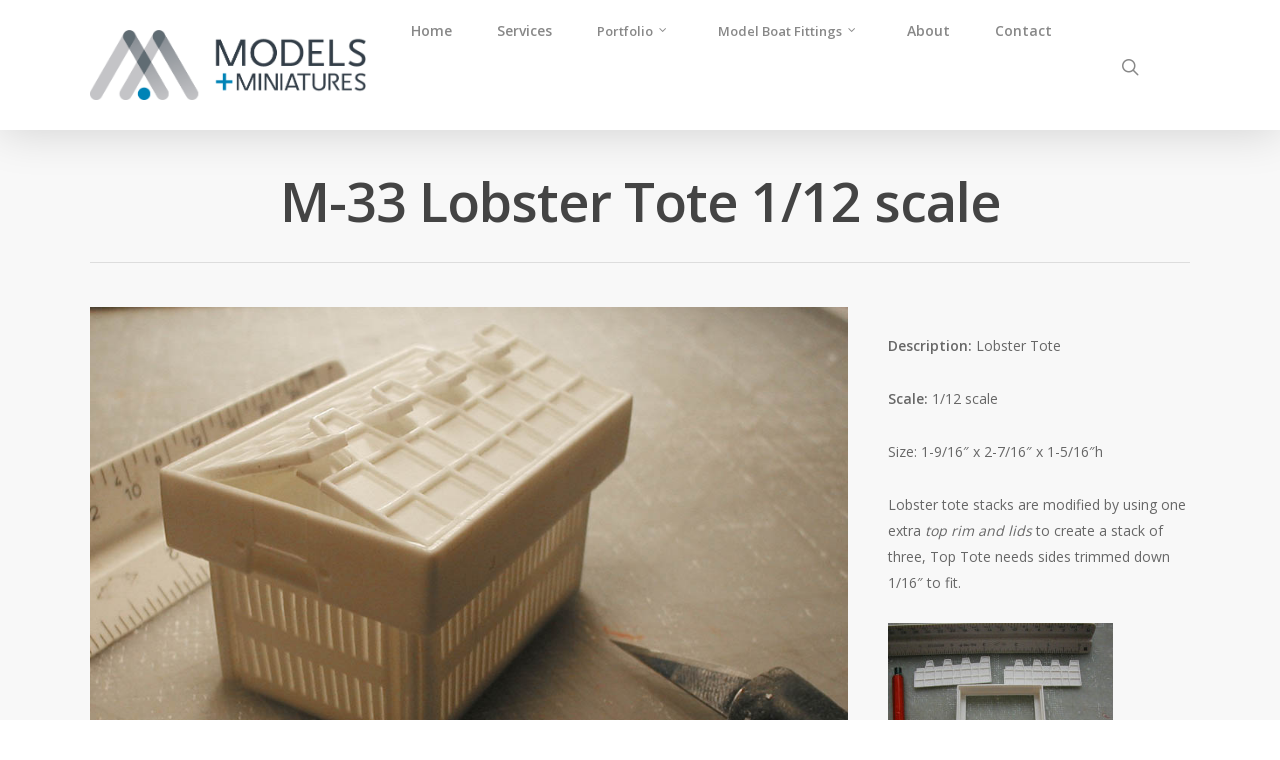

--- FILE ---
content_type: text/html; charset=UTF-8
request_url: http://modelsminiatures.com/portfolio/m-33-lobster-tote-112-scale/
body_size: 10508
content:
<!DOCTYPE html>

<html dir="ltr" lang="en-US" class="no-js">
<head>
	
	<meta charset="UTF-8">
	
	<meta name="viewport" content="width=device-width, initial-scale=1, maximum-scale=1, user-scalable=0" /><link media="all" href="http://modelsminiatures.com/wp-content/cache/autoptimize/css/autoptimize_14680fcb3abd5878c3a3b898b9e1d341.css" rel="stylesheet"><title>M-33 Lobster Tote 1/12 scale | MODELS + MINATURES</title>
	
	
		<!-- All in One SEO 4.8.5 - aioseo.com -->
	<meta name="description" content="Description: Lobster Tote Scale: 1/12 scale Size: 1-9/16&quot; x 2-7/16&quot; x 1-5/16&quot;h Lobster tote stacks are modified by using one extra top rim and lids to create a stack of three, Top Tote needs sides trimmed down 1/16&quot; to fit. Parts in the kit. Lobster Boat deck by Bill McKeon" />
	<meta name="robots" content="max-image-preview:large" />
	<meta name="msvalidate.01" content="E3D145B35FED3F50FA601AE989FFD31A" />
	<link rel="canonical" href="http://modelsminiatures.com/portfolio/m-33-lobster-tote-112-scale/" />
	<meta name="generator" content="All in One SEO (AIOSEO) 4.8.5" />
		<script type="application/ld+json" class="aioseo-schema">
			{"@context":"https:\/\/schema.org","@graph":[{"@type":"BreadcrumbList","@id":"http:\/\/modelsminiatures.com\/portfolio\/m-33-lobster-tote-112-scale\/#breadcrumblist","itemListElement":[{"@type":"ListItem","@id":"http:\/\/modelsminiatures.com#listItem","position":1,"name":"Home","item":"http:\/\/modelsminiatures.com","nextItem":{"@type":"ListItem","@id":"http:\/\/modelsminiatures.com\/project-type\/scale-fittings\/#listItem","name":"Scale Fittings"}},{"@type":"ListItem","@id":"http:\/\/modelsminiatures.com\/project-type\/scale-fittings\/#listItem","position":2,"name":"Scale Fittings","item":"http:\/\/modelsminiatures.com\/project-type\/scale-fittings\/","nextItem":{"@type":"ListItem","@id":"http:\/\/modelsminiatures.com\/portfolio\/m-33-lobster-tote-112-scale\/#listItem","name":"M-33 Lobster Tote 1\/12 scale"},"previousItem":{"@type":"ListItem","@id":"http:\/\/modelsminiatures.com#listItem","name":"Home"}},{"@type":"ListItem","@id":"http:\/\/modelsminiatures.com\/portfolio\/m-33-lobster-tote-112-scale\/#listItem","position":3,"name":"M-33 Lobster Tote 1\/12 scale","previousItem":{"@type":"ListItem","@id":"http:\/\/modelsminiatures.com\/project-type\/scale-fittings\/#listItem","name":"Scale Fittings"}}]},{"@type":"Organization","@id":"http:\/\/modelsminiatures.com\/#organization","name":"MODELS + MINATURES","description":"home","url":"http:\/\/modelsminiatures.com\/"},{"@type":"WebPage","@id":"http:\/\/modelsminiatures.com\/portfolio\/m-33-lobster-tote-112-scale\/#webpage","url":"http:\/\/modelsminiatures.com\/portfolio\/m-33-lobster-tote-112-scale\/","name":"M-33 Lobster Tote 1\/12 scale | MODELS + MINATURES","description":"Description: Lobster Tote Scale: 1\/12 scale Size: 1-9\/16\" x 2-7\/16\" x 1-5\/16\"h Lobster tote stacks are modified by using one extra top rim and lids to create a stack of three, Top Tote needs sides trimmed down 1\/16\" to fit. Parts in the kit. Lobster Boat deck by Bill McKeon","inLanguage":"en-US","isPartOf":{"@id":"http:\/\/modelsminiatures.com\/#website"},"breadcrumb":{"@id":"http:\/\/modelsminiatures.com\/portfolio\/m-33-lobster-tote-112-scale\/#breadcrumblist"},"image":{"@type":"ImageObject","url":"http:\/\/modelsminiatures.com\/wp-content\/uploads\/2016\/07\/Lobster-Crate-136-copy.jpg","@id":"http:\/\/modelsminiatures.com\/portfolio\/m-33-lobster-tote-112-scale\/#mainImage","width":1000,"height":664},"primaryImageOfPage":{"@id":"http:\/\/modelsminiatures.com\/portfolio\/m-33-lobster-tote-112-scale\/#mainImage"},"datePublished":"2016-02-08T09:58:05+00:00","dateModified":"2017-10-12T20:39:44+00:00"},{"@type":"WebSite","@id":"http:\/\/modelsminiatures.com\/#website","url":"http:\/\/modelsminiatures.com\/","name":"MODELS + MINATURES","description":"home","inLanguage":"en-US","publisher":{"@id":"http:\/\/modelsminiatures.com\/#organization"}}]}
		</script>
		<!-- All in One SEO -->

<link rel='dns-prefetch' href='//fonts.googleapis.com' />
<link rel="alternate" type="application/rss+xml" title="MODELS + MINATURES &raquo; Feed" href="http://modelsminiatures.com/feed/" />
<link rel="alternate" type="application/rss+xml" title="MODELS + MINATURES &raquo; Comments Feed" href="http://modelsminiatures.com/comments/feed/" />
<script type="text/javascript">
/* <![CDATA[ */
window._wpemojiSettings = {"baseUrl":"https:\/\/s.w.org\/images\/core\/emoji\/16.0.1\/72x72\/","ext":".png","svgUrl":"https:\/\/s.w.org\/images\/core\/emoji\/16.0.1\/svg\/","svgExt":".svg","source":{"concatemoji":"http:\/\/modelsminiatures.com\/wp-includes\/js\/wp-emoji-release.min.js?ver=6.8.3"}};
/*! This file is auto-generated */
!function(s,n){var o,i,e;function c(e){try{var t={supportTests:e,timestamp:(new Date).valueOf()};sessionStorage.setItem(o,JSON.stringify(t))}catch(e){}}function p(e,t,n){e.clearRect(0,0,e.canvas.width,e.canvas.height),e.fillText(t,0,0);var t=new Uint32Array(e.getImageData(0,0,e.canvas.width,e.canvas.height).data),a=(e.clearRect(0,0,e.canvas.width,e.canvas.height),e.fillText(n,0,0),new Uint32Array(e.getImageData(0,0,e.canvas.width,e.canvas.height).data));return t.every(function(e,t){return e===a[t]})}function u(e,t){e.clearRect(0,0,e.canvas.width,e.canvas.height),e.fillText(t,0,0);for(var n=e.getImageData(16,16,1,1),a=0;a<n.data.length;a++)if(0!==n.data[a])return!1;return!0}function f(e,t,n,a){switch(t){case"flag":return n(e,"\ud83c\udff3\ufe0f\u200d\u26a7\ufe0f","\ud83c\udff3\ufe0f\u200b\u26a7\ufe0f")?!1:!n(e,"\ud83c\udde8\ud83c\uddf6","\ud83c\udde8\u200b\ud83c\uddf6")&&!n(e,"\ud83c\udff4\udb40\udc67\udb40\udc62\udb40\udc65\udb40\udc6e\udb40\udc67\udb40\udc7f","\ud83c\udff4\u200b\udb40\udc67\u200b\udb40\udc62\u200b\udb40\udc65\u200b\udb40\udc6e\u200b\udb40\udc67\u200b\udb40\udc7f");case"emoji":return!a(e,"\ud83e\udedf")}return!1}function g(e,t,n,a){var r="undefined"!=typeof WorkerGlobalScope&&self instanceof WorkerGlobalScope?new OffscreenCanvas(300,150):s.createElement("canvas"),o=r.getContext("2d",{willReadFrequently:!0}),i=(o.textBaseline="top",o.font="600 32px Arial",{});return e.forEach(function(e){i[e]=t(o,e,n,a)}),i}function t(e){var t=s.createElement("script");t.src=e,t.defer=!0,s.head.appendChild(t)}"undefined"!=typeof Promise&&(o="wpEmojiSettingsSupports",i=["flag","emoji"],n.supports={everything:!0,everythingExceptFlag:!0},e=new Promise(function(e){s.addEventListener("DOMContentLoaded",e,{once:!0})}),new Promise(function(t){var n=function(){try{var e=JSON.parse(sessionStorage.getItem(o));if("object"==typeof e&&"number"==typeof e.timestamp&&(new Date).valueOf()<e.timestamp+604800&&"object"==typeof e.supportTests)return e.supportTests}catch(e){}return null}();if(!n){if("undefined"!=typeof Worker&&"undefined"!=typeof OffscreenCanvas&&"undefined"!=typeof URL&&URL.createObjectURL&&"undefined"!=typeof Blob)try{var e="postMessage("+g.toString()+"("+[JSON.stringify(i),f.toString(),p.toString(),u.toString()].join(",")+"));",a=new Blob([e],{type:"text/javascript"}),r=new Worker(URL.createObjectURL(a),{name:"wpTestEmojiSupports"});return void(r.onmessage=function(e){c(n=e.data),r.terminate(),t(n)})}catch(e){}c(n=g(i,f,p,u))}t(n)}).then(function(e){for(var t in e)n.supports[t]=e[t],n.supports.everything=n.supports.everything&&n.supports[t],"flag"!==t&&(n.supports.everythingExceptFlag=n.supports.everythingExceptFlag&&n.supports[t]);n.supports.everythingExceptFlag=n.supports.everythingExceptFlag&&!n.supports.flag,n.DOMReady=!1,n.readyCallback=function(){n.DOMReady=!0}}).then(function(){return e}).then(function(){var e;n.supports.everything||(n.readyCallback(),(e=n.source||{}).concatemoji?t(e.concatemoji):e.wpemoji&&e.twemoji&&(t(e.twemoji),t(e.wpemoji)))}))}((window,document),window._wpemojiSettings);
/* ]]> */
</script>













<link rel='stylesheet' id='nectar_default_font_open_sans-css' href='https://fonts.googleapis.com/css?family=Open+Sans%3A300%2C400%2C600%2C700&#038;subset=latin%2Clatin-ext' type='text/css' media='all' />



<style id='dynamic-css-inline-css' type='text/css'>
@media only screen and (min-width:1000px){body #ajax-content-wrap.no-scroll{min-height:calc(100vh - 130px);height:calc(100vh - 130px)!important;}}@media only screen and (min-width:1000px){#page-header-wrap.fullscreen-header,#page-header-wrap.fullscreen-header #page-header-bg,html:not(.nectar-box-roll-loaded) .nectar-box-roll > #page-header-bg.fullscreen-header,.nectar_fullscreen_zoom_recent_projects,#nectar_fullscreen_rows:not(.afterLoaded) > div{height:calc(100vh - 129px);}.wpb_row.vc_row-o-full-height.top-level,.wpb_row.vc_row-o-full-height.top-level > .col.span_12{min-height:calc(100vh - 129px);}html:not(.nectar-box-roll-loaded) .nectar-box-roll > #page-header-bg.fullscreen-header{top:130px;}.nectar-slider-wrap[data-fullscreen="true"]:not(.loaded),.nectar-slider-wrap[data-fullscreen="true"]:not(.loaded) .swiper-container{height:calc(100vh - 128px)!important;}.admin-bar .nectar-slider-wrap[data-fullscreen="true"]:not(.loaded),.admin-bar .nectar-slider-wrap[data-fullscreen="true"]:not(.loaded) .swiper-container{height:calc(100vh - 128px - 32px)!important;}}#nectar_fullscreen_rows{background-color:;}
                /**********  css style sheet *********/
/***** Menu list ******/
#top nav > ul {
    font-weight:600;
}
/*.admin-bar #header-outer, .logged-in.buddypress #header-outer {
    top: 37px;
}*/
.portfolio-filters-inline 
{
    display:none;
}
.Topbreadcrumb, .MenuBlock
{
    font-size: 14px;
    color: #888;
    margin: 50px 0px !important;
    float: left;
}
.MenuBlock
{
   float: right; 
}
.Topbreadcrumb a, .MenuBlock a
{
    font-size: 14px;
    padding-right: 8px;
    cursor: pointer;
}
.MenuBlock a
{
    padding-left: 30px;
    padding-right: 0px;
    font-size: 16px;
    font-weight: 600;
    color: #888;
}
.MenuBlock a:hover, .MenuBlock a.active
{
    color:#1282b3;
}
.Topbreadcrumb a.active
{
    color: #999;
    cursor: default;
    padding-left: 5px;
}
header#top .span_9 {
    /*position: static!important;*/
    margin-right: 23px;
}
.sf-with-ul{
    padding-top:0px !important;
}
.sf-menu>li>a{
    padding-bottom:72px !important;
}
.home-wrap {
    padding-top: 65px !important;
}
header#top nav > ul > li{
    margin-right:25px;
}
header#top nav > ul > li > a{
padding:0px;
}
.sf-menu .sf-with-ul a{
padding-right:5px !important;
font-size: 13px !important;
}
#search-btn{
    padding-top:0px!important;
}
header#top nav ul #search-btn > div{
    padding-left:24px;
}
/******* Banner Heading*******/
#featured .orbit-slide.right article .container .span_12 {
    top:30px;
}
#featured article .post-title h2 {
        font-family: inherit;
    font-weight: 500;
      letter-spacing: 1px;
     }
     #featured article .post-title h2 span {
             background: none repeat scroll 0 0 rgba(0, 0, 0, 0.7);
                 box-shadow: none;
                padding: 4px 15px;
     }
      #featured .orbit-slide.right article .post-title h2 {
          right:-15px;
              margin: 0px auto 73px;
      }
#featured .orbit-slide.right article .container .span_12 {
        text-align: left !important;
        right:-25px;
}
#featured article .post-title > a {
    left:-187px;
        padding: 20px 25px;
            font-size: 13px;
}
/********* features css ***************/
.row .col img {
    margin-bottom:-20px;
}
.features{
    text-align:center;
    margin-bottom:45px;
}
.home-wrap {
    padding-top: 4em;
}
/******** Banner **************/
.wpb_text_column > .wpb_wrapper > :last-child {
    height:170px;
    max-height:170px;
}
.ArchitecturalBanner {
    display:inline block;
    vertical-align:middle;
    min-height:230px;
    margin-bottom:59px!important;
}
.ArchitecturalBanner .wpb_wrapper{
    max-width:1120px;
    width:100%;
    margin:auto!important;
    
    text-align:left;
}
.ArchitecturalBanner h2{
    color:#fff;
    font-size: 32px;
    display:inline-block;
    vertical-align:top;
    
    margin-left: 15px;
    font-weight: normal;
    letter-spacing: 1px;
    margin-bottom:0px;
    width: 61%;
    margin-top: 80px!important;
}
.ArchitecturalBanner p{
    display:inline-block;
}
.ArchitecturalBanner a{
    float:right;
    color:#fff;
  /*  border:1px solid #fff;*/
    padding: 15px;
    font-size: 14px;
    font-weight: normal;
    border: 2px solid rgba(255,255,255,0.3);
    display: inline-block;
    vertical-align: middle;
    height: auto;
    min-height: auto;
    margin-top: 92px;
    margin-left: 170px;
    
}
.ArchitecturalBanner a:hover {
    border-color: #1282b3!important;
    transition: all .4s;
    }
.wpb_column > .wpb_wrapper > :last-child {
        margin-bottom: -95px;
}
.wpb_row.full-width-section, .wpb_row.full-width-content {
    margin-bottom: 35px;
}
/*#archimg
{
    margin-right: 214px!important;
}
#head
{
    margin-right:225px!important;
}
/*#thirdimage
{
    margin-right:176px!important;
}
#fourthimage
{
    margin-right:227px;
}*/
/***********carousel************/
.work-item{
    position:relative;
     margin-bottom: 0px !important;
}
.work-item .links{
    width: 428px;
    height: auto;
    max-width: 100%;
    top: 0;
    left: 0px;
    right: 0px;
    bottom: 7px;
    margin: auto;
    position: absolute;
    transition: all .2s;
    opacity: 0; 
    padding-top: 60px;
    box-sizing: border-box;
    text-align: center;
}
.work-item:hover .links{
    background-color: rgba(20, 132, 180,.8);
    opacity: 1;
    padding-top: 110px;
      }
.work-item .links a{
    display: inline-block;
    /* margin: 0 auto; */
    padding: 8px 12px;
    border-radius: 2px;
    margin:0px 10px;
    position:initial;
}
.workdesc{
    margin-left:5px;
}
.caroufredsel_wrapper{
   /* right:35px!important;
    left:14px!important;
    margin:auto!important;*/
}

.carousel-heading h2:before
{
    content:'';
     background:url('../wp-content/uploads/2015/12/carousel-grid.png') no-repeat;
     width:42px;
     height:38px;
     display:inline-block;
     position:absolute;
     left:142px;
     cursor:pointer;
}
.carousel-heading {
    margin-bottom:35px;
}
.carousel-heading h2
{
    text-align:center;
    font-size: 24px;
    text-transform: capitalize;
    font-weight: normal;
    display:inline-block;
    position:relative;
    width:100%;
}
.carousel-prev i,  .carousel-next i
{
    opacity:0;
}
.carousel-prev
    {
        background:url('../wp-content/uploads/2015/12/MM_homepage_left.jpg') no-repeat;
        width:28px;
        height:37px;
        right:190px!important;
    }
    .carousel-next
    {
        background:url('../wp-content/uploads/2015/12/MM_homepage_right.jpg') no-repeat;
        width:28px;
        height:37px;
        right:155px!important;
    }
   .carousel li.span_4
    {
     /*width:428px!important;*/
     margin: 0px 8px 0px 8px;
 }
 .wpb_row > .span_12 > .column_container:last-child {
    margin-bottom: 35px!Important;
}
.single-123 .span_10 p
{
    text-align:left;
}
/************* Footer ***************/
#footer-outer {
    padding-top:20px;
    z-index: 999;
}
#footer-outer #copyright p {
    font-weight:600!important;
    }
    .span_4 a{
        color:white;
        background:black;
         position:absolute;
    }
    .boat_model
    {
            text-align: center;
            color: #1282b3;
    }
    
   
    /* ~~~~~~~~~~~~~~~~~~ media css start here ~~~~~~~~~~~~~~~~~~~~~~~~~~~ */
    @media (max-width: 1360px)
    {
        .carousel-heading h2:before
        {
            left: 0px;
        }
        .carousel-prev
        {
            right: 25px!important;
        }
        .carousel-next
        {
            right: 0px!important;
        }
    }
    @media (max-width: 1200px)
    {
        .ArchitecturalBanner .wpb_wrapper
        {
         max-width: 992px;
         text-align:center;
        }
        .ArchitecturalBanner a 
        {
            margin-left:30px;
        }
        .carousel-heading h2 
        {
            font-size:20px;
        }
        
    }
    @media (max-width: 1000px)
    {
       body header#top #logo img, 
       #header-outer[data-permanent-transparent="false"] #logo .dark-version
        {
            height:40px!important;
        }
        #slide-out-widget-area .inner .off-canvas-menu-container li a
        {
            font-size:20px;
            line-height:30px;
        }
        #featured article .post-title > a{
            left:-120px;
        }
        .ArchitecturalBanner h2
        {
            width:100%;
            font-size:28px;
            margin-top:65px;
            text-align:center;
        }
        .ArchitecturalBanner p
        {
            width:100%;
            text-align:center;
        }
        .ArchitecturalBanner a 
        {
            float:none;
            margin:0px;
            padding:10px;
            margin-top:20px;
        }
        .carousel-heading h2
        {
         font-size: 15px;
         max-width:100%;
        }
        .carousel-heading h2:before
        {
            left: 0px;
        }
        .carousel-prev
        {
            right: 25px!important;
        }
        .carousel-next
        {
            right: 0px!important;
        }
         #slide-out-widget-area.fullscreen .inner .off-canvas-menu-container li a 
         {
             font-size:30px;
         }
         .portfolio-filters-inline .container > ul
         {
                 text-align: right;
         }
    }
   @media (max-width: 767px)
    {
        .ArchitecturalBanner h2
        {
            font-size:16px;
            margin-left:0px;
            margin-bottom:20px;
         }
         .ArchitecturalBanner a 
         {
             font-size:12px;
              margin-bottom:20px;
         }
         body header#top #logo img, 
         #header-outer[data-permanent-transparent="false"] #logo .dark-version 
         {
         height: 40px!important;
         }
         #featured .orbit-slide.right article .post-title h2,
         #featured .orbit-slide.right article .container .span_12
         {
             float:none;
             right:0px;
            margin: 0px auto 30px;
         }
         #featured .orbit-slide.right article .post-title > a
         {
             margin-right:80px;
         }
         .carousel-next, .carousel-prev
         {
             width:20px;
             height:30px;
             background-size:100%;
         }
         .carousel-next
         {
             right:6px!important;
            bottom: 0px;
            top: auto !important;
         }
         .carousel-prev{
             right:25px!important;
             bottom: 0px;
            top: auto !important;
         }
         .carousel-heading h2:before
         {
             width:30px;
             height:27px;
             background-size:100%;
             left:12px;
             margin-top:0px;
                 bottom: 0px;
         }
         .carousel-heading h2 
         {
         font-size: 12px;
         max-width: 100%;
          width: 100%;
         text-align: center;
          line-height: 28px;
         padding-left: 0px;
             padding-bottom: 30px;
             }
        .work-item:hover .links {
         padding-top: 83px;
    }
    .carousel-heading
    {
        margin-bottom: 0;
    }
    .Topbreadcrumb
    {
        margin-bottom: 0px !important;
    }
    .MenuBlock {
        margin-top: 0px !important;
        float: none;
        text-align: center;
        line-height: 35px;
    }
    .MenuBlock a
    {
        padding: 0px 15px;
    }
    .portfolio-filters-inline .container > ul
         {
            text-align: center;
            padding-top: 20px;
         }
        }
    #orderform{
        padding-top:50px;
        }
    #sendbtn{
        padding-bottom: 100px!important;
        }
 @media (max-width: 767px)
 {
 #orderform {
    padding-top: 20px;
}

}






@media(min-width: 1001px)
{

#top .span_9 {
    margin-right: -112px!important;
    padding-top: 3px!important;
}
}
@media(min-width: 1201px)
{


}
@media(max-width:767px)
{
    #featured article .post-title h2 span {
    font-size: 18px;
}
#page-header-bg .span_6 h1, .single.single-post .section-title h1
{
    font-size:18px!important;
}
#page-header-bg .span_6 h1
{
    font-size:16px!important;
}
}







@media (max-width: 767px)
 {
     #slide-out-widget-area .menuwrapper .menu
{
    margin-top: -20px; 
}
 #slide-out-widget-area.fullscreen .inner .off-canvas-menu-container li a
{
 font-size: 24px!important;
line-height: 30px;
}
}
@media (max-width: 1024px)
{
#slide-out-widget-area.fullscreen .inner-wrap
{
  padding-bottom:50px;
}
}
@media (min-width: 1201px)
{
    #header-outer .row .col.span_9 {
        margin-right: 20px!important;
}
}

/*@media (min-width:768px)
{
     #thirdimage {
        margin-right: 145px;
}
}*/

@media (max-width: 767px)
{

    #fourthimage {
    margin-right: 245px;
    }
}
.nectar-progress-bar span strong {
        opacity: 0!important;
}            
</style>
<link rel='stylesheet' id='redux-google-fonts-salient_redux-css' href='http://fonts.googleapis.com/css?family=Open+Sans%3A400&#038;ver=1614275711' type='text/css' media='all' />
<script type="text/javascript" src="http://modelsminiatures.com/wp-includes/js/jquery/jquery.min.js?ver=3.7.1" id="jquery-core-js"></script>

<link rel="https://api.w.org/" href="http://modelsminiatures.com/wp-json/" /><link rel="EditURI" type="application/rsd+xml" title="RSD" href="http://modelsminiatures.com/xmlrpc.php?rsd" />
<meta name="generator" content="WordPress 6.8.3" />
<link rel='shortlink' href='http://modelsminiatures.com/?p=1925' />
<link rel="alternate" title="oEmbed (JSON)" type="application/json+oembed" href="http://modelsminiatures.com/wp-json/oembed/1.0/embed?url=http%3A%2F%2Fmodelsminiatures.com%2Fportfolio%2Fm-33-lobster-tote-112-scale%2F" />
<link rel="alternate" title="oEmbed (XML)" type="text/xml+oembed" href="http://modelsminiatures.com/wp-json/oembed/1.0/embed?url=http%3A%2F%2Fmodelsminiatures.com%2Fportfolio%2Fm-33-lobster-tote-112-scale%2F&#038;format=xml" />
<script type="text/javascript"> var root = document.getElementsByTagName( "html" )[0]; root.setAttribute( "class", "js" ); </script><meta name="generator" content="Powered by WPBakery Page Builder - drag and drop page builder for WordPress."/>
<link rel="icon" href="http://modelsminiatures.com/wp-content/uploads/2021/02/cropped-Untitled-1-1-32x32.png" sizes="32x32" />
<link rel="icon" href="http://modelsminiatures.com/wp-content/uploads/2021/02/cropped-Untitled-1-1-192x192.png" sizes="192x192" />
<link rel="apple-touch-icon" href="http://modelsminiatures.com/wp-content/uploads/2021/02/cropped-Untitled-1-1-180x180.png" />
<meta name="msapplication-TileImage" content="http://modelsminiatures.com/wp-content/uploads/2021/02/cropped-Untitled-1-1-270x270.png" />
<noscript><style> .wpb_animate_when_almost_visible { opacity: 1; }</style></noscript>	
</head>


<body class="wp-singular portfolio-template-default single single-portfolio postid-1925 wp-theme-salient original wpb-js-composer js-comp-ver-6.4.2 vc_responsive" data-footer-reveal="false" data-footer-reveal-shadow="none" data-header-format="default" data-body-border="off" data-boxed-style="" data-header-breakpoint="1000" data-dropdown-style="minimal" data-cae="easeOutCubic" data-cad="750" data-megamenu-width="contained" data-aie="none" data-ls="fancybox" data-apte="standard" data-hhun="0" data-fancy-form-rcs="default" data-form-style="default" data-form-submit="regular" data-is="minimal" data-button-style="default" data-user-account-button="false" data-flex-cols="true" data-col-gap="default" data-header-inherit-rc="false" data-header-search="true" data-animated-anchors="true" data-ajax-transitions="true" data-full-width-header="false" data-slide-out-widget-area="true" data-slide-out-widget-area-style="fullscreen" data-user-set-ocm="off" data-loading-animation="none" data-bg-header="false" data-responsive="1" data-ext-responsive="true" data-header-resize="1" data-header-color="custom" data-transparent-header="false" data-cart="false" data-remove-m-parallax="" data-remove-m-video-bgs="" data-m-animate="0" data-force-header-trans-color="light" data-smooth-scrolling="0" data-permanent-transparent="false" >
	
	<script type="text/javascript"> if(navigator.userAgent.match(/(Android|iPod|iPhone|iPad|BlackBerry|IEMobile|Opera Mini)/)) { document.body.className += " using-mobile-browser "; } </script><div id="ajax-loading-screen" data-disable-mobile="1" data-disable-fade-on-click="0" data-effect="standard" data-method="standard"><div class="loading-icon "><div class="material-icon">
									 <div class="spinner">
										 <div class="right-side"><div class="bar"></div></div>
										 <div class="left-side"><div class="bar"></div></div>
									 </div>
									 <div class="spinner color-2">
										 <div class="right-side"><div class="bar"></div></div>
										 <div class="left-side"><div class="bar"></div></div>
									 </div>
								 </div></div></div>	
	<div id="header-space"  data-header-mobile-fixed='1'></div> 
	
		
	<div id="header-outer" data-has-menu="true" data-has-buttons="yes" data-header-button_style="default" data-using-pr-menu="false" data-mobile-fixed="1" data-ptnm="false" data-lhe="animated_underline" data-user-set-bg="#ffffff" data-format="default" data-permanent-transparent="false" data-megamenu-rt="0" data-remove-fixed="0" data-header-resize="1" data-cart="false" data-transparency-option="0" data-box-shadow="large" data-shrink-num="6" data-using-secondary="0" data-using-logo="1" data-logo-height="70" data-m-logo-height="24" data-padding="30" data-full-width="false" data-condense="false" >
		
		
<div id="search-outer" class="nectar">
	<div id="search">
		<div class="container">
			 <div id="search-box">
				 <div class="inner-wrap">
					 <div class="col span_12">
						  <form role="search" action="http://modelsminiatures.com/" method="GET">
															<input type="text" name="s" id="s" value="Start Typing..." data-placeholder="Start Typing..." />
															
												</form>
					</div><!--/span_12-->
				</div><!--/inner-wrap-->
			 </div><!--/search-box-->
			 <div id="close"><a href="#">
				<span class="icon-salient-x" aria-hidden="true"></span>				 </a></div>
		 </div><!--/container-->
	</div><!--/search-->
</div><!--/search-outer-->

<header id="top">
	<div class="container">
		<div class="row">
			<div class="col span_3">
				<a id="logo" href="http://modelsminiatures.com" data-supplied-ml-starting-dark="false" data-supplied-ml-starting="false" data-supplied-ml="false" >
					<img class="stnd  dark-version" alt="MODELS + MINATURES" src="http://modelsminiatures.com/wp-content/uploads/2016/01/logo.png"  /> 
				</a>
				
							</div><!--/span_3-->
			
			<div class="col span_9 col_last">
									<a class="mobile-search" href="#searchbox"><span class="nectar-icon icon-salient-search" aria-hidden="true"></span></a>
										<div class="slide-out-widget-area-toggle mobile-icon fullscreen" data-custom-color="false" data-icon-animation="simple-transform">
						<div> <a href="#sidewidgetarea" aria-label="Navigation Menu" aria-expanded="false" class="closed">
							<span aria-hidden="true"> <i class="lines-button x2"> <i class="lines"></i> </i> </span>
						</a></div> 
					</div>
								
									
					<nav>
						
						<ul class="sf-menu">	
							<li id="menu-item-13" class="menu-item menu-item-type-post_type menu-item-object-page menu-item-home menu-item-13"><a href="http://modelsminiatures.com/">Home</a></li>
<li id="menu-item-128" class="menu-item menu-item-type-post_type menu-item-object-page menu-item-128"><a href="http://modelsminiatures.com/services/">Services</a></li>
<li id="menu-item-127" class="menu-item menu-item-type-post_type menu-item-object-page menu-item-has-children sf-with-ul menu-item-127"><a href="http://modelsminiatures.com/architectural-display-models/">Portfolio<span class="sf-sub-indicator"><i class="fa fa-angle-down icon-in-menu"></i></span></a>
<ul class="sub-menu">
	<li id="menu-item-289" class="menu-item menu-item-type-post_type menu-item-object-page menu-item-289"><a href="http://modelsminiatures.com/architectural-display-models/">Architectural</a></li>
	<li id="menu-item-1394" class="menu-item menu-item-type-post_type menu-item-object-page menu-item-1394"><a href="http://modelsminiatures.com/display-mockups/">Display Mockups</a></li>
</ul>
</li>
<li id="menu-item-1652" class="menu-item menu-item-type-post_type menu-item-object-page menu-item-has-children sf-with-ul menu-item-1652"><a href="http://modelsminiatures.com/model-boat-fittings/">Model Boat Fittings<span class="sf-sub-indicator"><i class="fa fa-angle-down icon-in-menu"></i></span></a>
<ul class="sub-menu">
	<li id="menu-item-1658" class="menu-item menu-item-type-post_type menu-item-object-page menu-item-1658"><a href="http://modelsminiatures.com/model-boat-fittings/">Products</a></li>
	<li id="menu-item-1541" class="menu-item menu-item-type-custom menu-item-object-custom menu-item-1541"><a href="http://modelsminiatures.com/wp-content/uploads/2021/11/Base-sheet-Retail-2021a.pdf">Price Sheet</a></li>
</ul>
</li>
<li id="menu-item-126" class="menu-item menu-item-type-post_type menu-item-object-page menu-item-126"><a href="http://modelsminiatures.com/about/">About</a></li>
<li id="menu-item-129" class="menu-item menu-item-type-post_type menu-item-object-page menu-item-129"><a href="http://modelsminiatures.com/contact/">Contact</a></li>
						</ul>
						

													<ul class="buttons sf-menu" data-user-set-ocm="off">
								
								<li id="search-btn"><div><a href="#searchbox"><span class="icon-salient-search" aria-hidden="true"></span></a></div> </li>								
							</ul>
												
					</nav>
					
										
				</div><!--/span_9-->
				
								
			</div><!--/row-->
					</div><!--/container-->
	</header>
		
	</div>
	
		
	<div id="ajax-content-wrap">
		
		<div class="blurred-wrap">
<div id="regular_portfolio"  data-featured-img="http://modelsminiatures.com/wp-content/uploads/2016/07/Lobster-Crate-136-copy.jpg">
			
					
				<div class="row project-title">
					<div class="container">
						<div class="title-wrap">
						<div class="col span_12 section-title no-date ">
							
							<h1>M-33 Lobster Tote 1/12 scale</h1>
							
												 
						</div> 
					</div>
				</div> 
			</div><!--/row-->
			
				
	<div class="container-wrap" data-nav-pos="after_project" data-rm-header="false">
		
		<div class="container main-content"> 
			
						
			<div class="row  ">
				
				
<div class="post-area col span_9">
  
	<img width="1000" height="664" src="http://modelsminiatures.com/wp-content/uploads/2016/07/Lobster-Crate-136-copy.jpg" class="attachment-full size-full wp-post-image" alt="" title="" decoding="async" fetchpriority="high" srcset="http://modelsminiatures.com/wp-content/uploads/2016/07/Lobster-Crate-136-copy.jpg 1000w, http://modelsminiatures.com/wp-content/uploads/2016/07/Lobster-Crate-136-copy-300x199.jpg 300w, http://modelsminiatures.com/wp-content/uploads/2016/07/Lobster-Crate-136-copy-500x332.jpg 500w" sizes="(max-width: 1000px) 100vw, 1000px" />  
	  
  
</div><!--/post-area-->

<div id="sidebar" class="col span_3 col_last" data-follow-on-scroll="0">
		
  <div id="sidebar-inner">
	
	<div id="project-meta">

		<ul class="project-sharing" data-sharing-style="fixed"> 

			  </ul><!--sharing-->

	  <div class="clear"></div>
	</div><!--project-meta-->
	
	<p><strong>Description:</strong> Lobster Tote</p>
<p><strong>Scale:</strong> 1/12 scale</p>
<p>Size: 1-9/16&#8243; x 2-7/16&#8243; x 1-5/16&#8243;h</p>
<p>Lobster tote stacks are modified by using one extra <em>top rim and lids</em> to create a stack of three, Top Tote needs sides trimmed down 1/16&#8243; to fit.</p>
<p><img decoding="async" class="alignnone size-medium wp-image-2900" src="http://modelsminiatures.com/wp-content/uploads/2016/07/Lobster-Crate-132-copy-225x300.jpg" alt="Lobster Crate 132 copy" width="225" height="300" srcset="http://modelsminiatures.com/wp-content/uploads/2016/07/Lobster-Crate-132-copy-225x300.jpg 225w, http://modelsminiatures.com/wp-content/uploads/2016/07/Lobster-Crate-132-copy-500x667.jpg 500w, http://modelsminiatures.com/wp-content/uploads/2016/07/Lobster-Crate-132-copy.jpg 750w" sizes="(max-width: 225px) 100vw, 225px" /></p>
<p>Parts in the kit.</p>
<p><img decoding="async" class="alignnone size-medium wp-image-2906" src="http://modelsminiatures.com/wp-content/uploads/2016/07/Lobster-Tote-Bill-McKeon_2283-copy-300x225.jpg" alt="Lobster Tote Bill McKeon_2283 copy" width="300" height="225" srcset="http://modelsminiatures.com/wp-content/uploads/2016/07/Lobster-Tote-Bill-McKeon_2283-copy-300x225.jpg 300w, http://modelsminiatures.com/wp-content/uploads/2016/07/Lobster-Tote-Bill-McKeon_2283-copy-500x375.jpg 500w, http://modelsminiatures.com/wp-content/uploads/2016/07/Lobster-Tote-Bill-McKeon_2283-copy.jpg 640w" sizes="(max-width: 300px) 100vw, 300px" /></p>
<p>Lobster Boat deck by Bill McKeon</p>
  

  </div>
  
</div><!--/sidebar-->				
			</div>


			  

		</div><!--/container-->

		<div class="bottom_controls"> <div class="container">				 
				 <div id="portfolio-nav">
											 <ul>
							 <li id="all-items"><a href="http://modelsminiatures.com/scale-fittings/"><i class="icon-salient-back-to-all"></i></a></li>               
						 </ul>
										<ul class="controls">                                 
				   
							<li id="prev-link"><a href="http://modelsminiatures.com/portfolio/m-32/" rel="next"><i class="fa fa-angle-left"></i> <span>Previous Project</span></a></li>
							<li id="next-link"><a href="http://modelsminiatures.com/portfolio/bow-winch/" rel="prev"><span>Next Project</span><i class="fa fa-angle-right"></i></a></li> 
					
												
					</ul>
				</div>
				 
			</div></div>
	
	</div><!--/container-wrap-->

</div><!--/if portfolio fullwidth-->



<div id="footer-outer" data-midnight="light" data-cols="4" data-custom-color="false" data-disable-copyright="false" data-matching-section-color="false" data-copyright-line="false" data-using-bg-img="false" data-bg-img-overlay="0.8" data-full-width="false" data-using-widget-area="false" data-link-hover="default">
	
	
  <div class="row" id="copyright" data-layout="default">
	
	<div class="container">
	   
				<div class="col span_5">
		   
					   
						<p>
				Models + Miniatures | Email: Aimee.Eng@frontier.com | 503.848.6774 | Portland, Oregon			 </p>	
					   
		</div><!--/span_5-->
			   
	  <div class="col span_7 col_last">
		<ul class="social">
					  			 <li><a target="_blank" href="https://www.facebook.com/Rubber-Baby-Tugboat-Bumpers-247677248590569/"><i class="fa fa-facebook"></i> </a></li> 		  		  		  		  		  		  		  		  		  		  		  		  		  		  		  		  		  		  		  		  		  		  		  		  		  		                                 		</ul>
	  </div><!--/span_7-->

	  	
	</div><!--/container-->
	
  </div><!--/row-->
  
		
</div><!--/footer-outer-->

</div><!--blurred-wrap-->	
	<div id="slide-out-widget-area-bg" class="fullscreen dark">
				</div>
		
		<div id="slide-out-widget-area" class="fullscreen" data-dropdown-func="default" data-back-txt="Back">
			
			<div class="inner-wrap">			
			<div class="inner" data-prepend-menu-mobile="false">
				
				<a class="slide_out_area_close" href="#">
					<span class="icon-salient-x icon-default-style"></span>				</a>
				
				
									<div class="off-canvas-menu-container mobile-only">
						
												
						<ul class="menu">
							<li class="menu-item menu-item-type-post_type menu-item-object-page menu-item-home menu-item-13"><a href="http://modelsminiatures.com/">Home</a></li>
<li class="menu-item menu-item-type-post_type menu-item-object-page menu-item-128"><a href="http://modelsminiatures.com/services/">Services</a></li>
<li class="menu-item menu-item-type-post_type menu-item-object-page menu-item-has-children menu-item-127"><a href="http://modelsminiatures.com/architectural-display-models/">Portfolio</a>
<ul class="sub-menu">
	<li class="menu-item menu-item-type-post_type menu-item-object-page menu-item-289"><a href="http://modelsminiatures.com/architectural-display-models/">Architectural</a></li>
	<li class="menu-item menu-item-type-post_type menu-item-object-page menu-item-1394"><a href="http://modelsminiatures.com/display-mockups/">Display Mockups</a></li>
</ul>
</li>
<li class="menu-item menu-item-type-post_type menu-item-object-page menu-item-has-children menu-item-1652"><a href="http://modelsminiatures.com/model-boat-fittings/">Model Boat Fittings</a>
<ul class="sub-menu">
	<li class="menu-item menu-item-type-post_type menu-item-object-page menu-item-1658"><a href="http://modelsminiatures.com/model-boat-fittings/">Products</a></li>
	<li class="menu-item menu-item-type-custom menu-item-object-custom menu-item-1541"><a href="http://modelsminiatures.com/wp-content/uploads/2021/11/Base-sheet-Retail-2021a.pdf">Price Sheet</a></li>
</ul>
</li>
<li class="menu-item menu-item-type-post_type menu-item-object-page menu-item-126"><a href="http://modelsminiatures.com/about/">About</a></li>
<li class="menu-item menu-item-type-post_type menu-item-object-page menu-item-129"><a href="http://modelsminiatures.com/contact/">Contact</a></li>
							
						</ul>
						
						<ul class="menu secondary-header-items">
													</ul>
					</div>
										
				</div>
				
				<div class="bottom-meta-wrap"></div><!--/bottom-meta-wrap--></div> <!--/inner-wrap-->					
				</div>
		
</div> <!--/ajax-content-wrap-->

	<a id="to-top" class="
		"><i class="fa fa-angle-up"></i></a>
	<script type="speculationrules">
{"prefetch":[{"source":"document","where":{"and":[{"href_matches":"\/*"},{"not":{"href_matches":["\/wp-*.php","\/wp-admin\/*","\/wp-content\/uploads\/*","\/wp-content\/*","\/wp-content\/plugins\/*","\/wp-content\/themes\/salient\/*","\/*\\?(.+)"]}},{"not":{"selector_matches":"a[rel~=\"nofollow\"]"}},{"not":{"selector_matches":".no-prefetch, .no-prefetch a"}}]},"eagerness":"conservative"}]}
</script>


<script type="text/javascript" src="http://modelsminiatures.com/wp-includes/js/dist/dom-ready.min.js?ver=f77871ff7694fffea381" id="wp-dom-ready-js"></script>
<script type="text/javascript" src="http://modelsminiatures.com/wp-includes/js/dist/hooks.min.js?ver=4d63a3d491d11ffd8ac6" id="wp-hooks-js"></script>
<script type="text/javascript" src="http://modelsminiatures.com/wp-includes/js/dist/i18n.min.js?ver=5e580eb46a90c2b997e6" id="wp-i18n-js"></script>
<script type="text/javascript" id="wp-i18n-js-after">
/* <![CDATA[ */
wp.i18n.setLocaleData( { 'text direction\u0004ltr': [ 'ltr' ] } );
/* ]]> */
</script>
<script type="text/javascript" src="http://modelsminiatures.com/wp-includes/js/dist/a11y.min.js?ver=3156534cc54473497e14" id="wp-a11y-js"></script>

<script type="text/javascript" id="my_acsearch-js-extra">
/* <![CDATA[ */
var MyAcSearch = {"url":"http:\/\/modelsminiatures.com\/wp-admin\/admin-ajax.php"};
/* ]]> */
</script>


<script type="text/javascript" id="contact-form-7-js-before">
/* <![CDATA[ */
var wpcf7 = {
    "api": {
        "root": "http:\/\/modelsminiatures.com\/wp-json\/",
        "namespace": "contact-form-7\/v1"
    }
};
/* ]]> */
</script>



<script type="text/javascript" id="salient-portfolio-js-js-extra">
/* <![CDATA[ */
var nectar_theme_info = {"using_salient":"true"};
/* ]]> */
</script>









<script type="text/javascript" id="nectar-frontend-js-extra">
/* <![CDATA[ */
var nectarLove = {"ajaxurl":"http:\/\/modelsminiatures.com\/wp-admin\/admin-ajax.php","postID":"1925","rooturl":"http:\/\/modelsminiatures.com","disqusComments":"false","loveNonce":"d87126170e","mapApiKey":""};
/* ]]> */
</script>


<script defer src="http://modelsminiatures.com/wp-content/cache/autoptimize/js/autoptimize_97ebd12c203b56502ac7b9e9428c86de.js"></script></body>
</html>